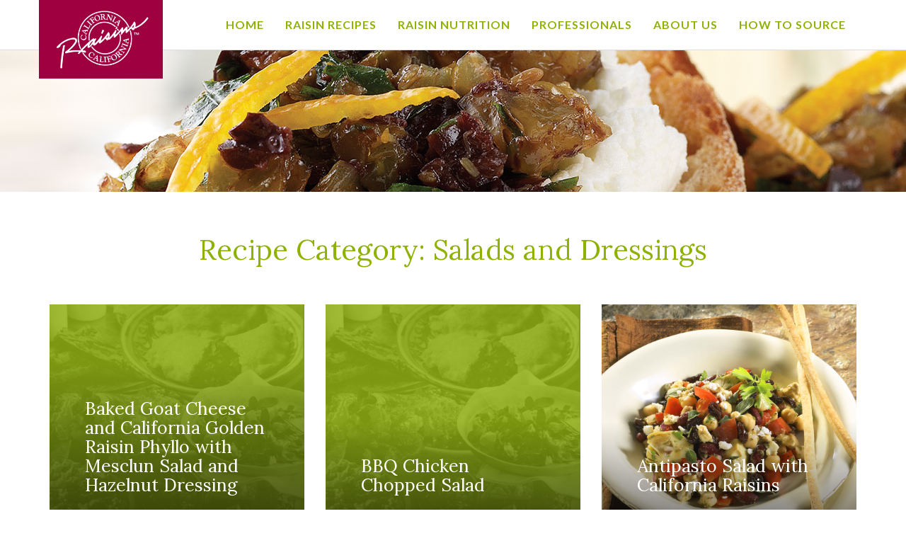

--- FILE ---
content_type: text/html; charset=UTF-8
request_url: https://calraisins.org/recipe-category/salads-and-dressings/page/15/
body_size: 9911
content:
<!DOCTYPE html>
<html class="no-js" lang="en-US">
<head>
	<script type="text/javascript">document.documentElement.className = document.documentElement.className.replace("no-js","js");</script>
	<meta charset="UTF-8">
	<meta name="viewport" content="width=device-width">
	<title>Salads and Dressings Archives - Page 15 of 15 - California Raisins</title>
	<link rel="profile" href="http://gmpg.org/xfn/11">
	<link rel="pingback" href="https://calraisins.org/xmlrpc.php">
	<meta name='robots' content='index, follow, max-image-preview:large, max-snippet:-1, max-video-preview:-1' />
	<style>img:is([sizes="auto" i], [sizes^="auto," i]) { contain-intrinsic-size: 3000px 1500px }</style>
	<meta name="dlm-version" content="5.1.5">
	<!-- This site is optimized with the Yoast SEO plugin v26.2 - https://yoast.com/wordpress/plugins/seo/ -->
	<link rel="canonical" href="https://calraisins.org/recipe-category/salads-and-dressings/page/15/" />
	<link rel="prev" href="https://calraisins.org/recipe-category/salads-and-dressings/page/14/" />
	<meta property="og:locale" content="en_US" />
	<meta property="og:type" content="article" />
	<meta property="og:title" content="Salads and Dressings Archives - Page 15 of 15 - California Raisins" />
	<meta property="og:url" content="https://calraisins.org/recipe-category/salads-and-dressings/" />
	<meta property="og:site_name" content="California Raisins" />
	<meta name="twitter:card" content="summary_large_image" />
	<script type="application/ld+json" class="yoast-schema-graph">{"@context":"https://schema.org","@graph":[{"@type":"CollectionPage","@id":"https://calraisins.org/recipe-category/salads-and-dressings/","url":"https://calraisins.org/recipe-category/salads-and-dressings/page/15/","name":"Salads and Dressings Archives - Page 15 of 15 - California Raisins","isPartOf":{"@id":"https://calraisins.org/#website"},"breadcrumb":{"@id":"https://calraisins.org/recipe-category/salads-and-dressings/page/15/#breadcrumb"},"inLanguage":"en-US"},{"@type":"BreadcrumbList","@id":"https://calraisins.org/recipe-category/salads-and-dressings/page/15/#breadcrumb","itemListElement":[{"@type":"ListItem","position":1,"name":"Home","item":"https://calraisins.org/"},{"@type":"ListItem","position":2,"name":"Salads and Dressings"}]},{"@type":"WebSite","@id":"https://calraisins.org/#website","url":"https://calraisins.org/","name":"California Raisins","description":"The Better Sweet","potentialAction":[{"@type":"SearchAction","target":{"@type":"EntryPoint","urlTemplate":"https://calraisins.org/?s={search_term_string}"},"query-input":{"@type":"PropertyValueSpecification","valueRequired":true,"valueName":"search_term_string"}}],"inLanguage":"en-US"}]}</script>
	<!-- / Yoast SEO plugin. -->


<link rel='dns-prefetch' href='//code.jquery.com' />
<link rel='dns-prefetch' href='//fonts.googleapis.com' />
<link rel="alternate" type="application/rss+xml" title="California Raisins &raquo; Salads and Dressings Recipe Category Feed" href="https://calraisins.org/recipe-category/salads-and-dressings/feed/" />
<script type="text/javascript">
/* <![CDATA[ */
window._wpemojiSettings = {"baseUrl":"https:\/\/s.w.org\/images\/core\/emoji\/16.0.1\/72x72\/","ext":".png","svgUrl":"https:\/\/s.w.org\/images\/core\/emoji\/16.0.1\/svg\/","svgExt":".svg","source":{"concatemoji":"https:\/\/calraisins.org\/wp-includes\/js\/wp-emoji-release.min.js?ver=6.8.3"}};
/*! This file is auto-generated */
!function(s,n){var o,i,e;function c(e){try{var t={supportTests:e,timestamp:(new Date).valueOf()};sessionStorage.setItem(o,JSON.stringify(t))}catch(e){}}function p(e,t,n){e.clearRect(0,0,e.canvas.width,e.canvas.height),e.fillText(t,0,0);var t=new Uint32Array(e.getImageData(0,0,e.canvas.width,e.canvas.height).data),a=(e.clearRect(0,0,e.canvas.width,e.canvas.height),e.fillText(n,0,0),new Uint32Array(e.getImageData(0,0,e.canvas.width,e.canvas.height).data));return t.every(function(e,t){return e===a[t]})}function u(e,t){e.clearRect(0,0,e.canvas.width,e.canvas.height),e.fillText(t,0,0);for(var n=e.getImageData(16,16,1,1),a=0;a<n.data.length;a++)if(0!==n.data[a])return!1;return!0}function f(e,t,n,a){switch(t){case"flag":return n(e,"\ud83c\udff3\ufe0f\u200d\u26a7\ufe0f","\ud83c\udff3\ufe0f\u200b\u26a7\ufe0f")?!1:!n(e,"\ud83c\udde8\ud83c\uddf6","\ud83c\udde8\u200b\ud83c\uddf6")&&!n(e,"\ud83c\udff4\udb40\udc67\udb40\udc62\udb40\udc65\udb40\udc6e\udb40\udc67\udb40\udc7f","\ud83c\udff4\u200b\udb40\udc67\u200b\udb40\udc62\u200b\udb40\udc65\u200b\udb40\udc6e\u200b\udb40\udc67\u200b\udb40\udc7f");case"emoji":return!a(e,"\ud83e\udedf")}return!1}function g(e,t,n,a){var r="undefined"!=typeof WorkerGlobalScope&&self instanceof WorkerGlobalScope?new OffscreenCanvas(300,150):s.createElement("canvas"),o=r.getContext("2d",{willReadFrequently:!0}),i=(o.textBaseline="top",o.font="600 32px Arial",{});return e.forEach(function(e){i[e]=t(o,e,n,a)}),i}function t(e){var t=s.createElement("script");t.src=e,t.defer=!0,s.head.appendChild(t)}"undefined"!=typeof Promise&&(o="wpEmojiSettingsSupports",i=["flag","emoji"],n.supports={everything:!0,everythingExceptFlag:!0},e=new Promise(function(e){s.addEventListener("DOMContentLoaded",e,{once:!0})}),new Promise(function(t){var n=function(){try{var e=JSON.parse(sessionStorage.getItem(o));if("object"==typeof e&&"number"==typeof e.timestamp&&(new Date).valueOf()<e.timestamp+604800&&"object"==typeof e.supportTests)return e.supportTests}catch(e){}return null}();if(!n){if("undefined"!=typeof Worker&&"undefined"!=typeof OffscreenCanvas&&"undefined"!=typeof URL&&URL.createObjectURL&&"undefined"!=typeof Blob)try{var e="postMessage("+g.toString()+"("+[JSON.stringify(i),f.toString(),p.toString(),u.toString()].join(",")+"));",a=new Blob([e],{type:"text/javascript"}),r=new Worker(URL.createObjectURL(a),{name:"wpTestEmojiSupports"});return void(r.onmessage=function(e){c(n=e.data),r.terminate(),t(n)})}catch(e){}c(n=g(i,f,p,u))}t(n)}).then(function(e){for(var t in e)n.supports[t]=e[t],n.supports.everything=n.supports.everything&&n.supports[t],"flag"!==t&&(n.supports.everythingExceptFlag=n.supports.everythingExceptFlag&&n.supports[t]);n.supports.everythingExceptFlag=n.supports.everythingExceptFlag&&!n.supports.flag,n.DOMReady=!1,n.readyCallback=function(){n.DOMReady=!0}}).then(function(){return e}).then(function(){var e;n.supports.everything||(n.readyCallback(),(e=n.source||{}).concatemoji?t(e.concatemoji):e.wpemoji&&e.twemoji&&(t(e.twemoji),t(e.wpemoji)))}))}((window,document),window._wpemojiSettings);
/* ]]> */
</script>
<link rel='stylesheet' id='sbi_styles-css' href='https://calraisins.org/wp-content/plugins/instagram-feed-pro/css/sbi-styles.min.css?ver=6.8.1' type='text/css' media='all' />
<style id='wp-emoji-styles-inline-css' type='text/css'>

	img.wp-smiley, img.emoji {
		display: inline !important;
		border: none !important;
		box-shadow: none !important;
		height: 1em !important;
		width: 1em !important;
		margin: 0 0.07em !important;
		vertical-align: -0.1em !important;
		background: none !important;
		padding: 0 !important;
	}
</style>
<link rel='stylesheet' id='wp-block-library-css' href='https://calraisins.org/wp-includes/css/dist/block-library/style.min.css?ver=6.8.3' type='text/css' media='all' />
<style id='classic-theme-styles-inline-css' type='text/css'>
/*! This file is auto-generated */
.wp-block-button__link{color:#fff;background-color:#32373c;border-radius:9999px;box-shadow:none;text-decoration:none;padding:calc(.667em + 2px) calc(1.333em + 2px);font-size:1.125em}.wp-block-file__button{background:#32373c;color:#fff;text-decoration:none}
</style>
<style id='global-styles-inline-css' type='text/css'>
:root{--wp--preset--aspect-ratio--square: 1;--wp--preset--aspect-ratio--4-3: 4/3;--wp--preset--aspect-ratio--3-4: 3/4;--wp--preset--aspect-ratio--3-2: 3/2;--wp--preset--aspect-ratio--2-3: 2/3;--wp--preset--aspect-ratio--16-9: 16/9;--wp--preset--aspect-ratio--9-16: 9/16;--wp--preset--color--black: #000000;--wp--preset--color--cyan-bluish-gray: #abb8c3;--wp--preset--color--white: #ffffff;--wp--preset--color--pale-pink: #f78da7;--wp--preset--color--vivid-red: #cf2e2e;--wp--preset--color--luminous-vivid-orange: #ff6900;--wp--preset--color--luminous-vivid-amber: #fcb900;--wp--preset--color--light-green-cyan: #7bdcb5;--wp--preset--color--vivid-green-cyan: #00d084;--wp--preset--color--pale-cyan-blue: #8ed1fc;--wp--preset--color--vivid-cyan-blue: #0693e3;--wp--preset--color--vivid-purple: #9b51e0;--wp--preset--gradient--vivid-cyan-blue-to-vivid-purple: linear-gradient(135deg,rgba(6,147,227,1) 0%,rgb(155,81,224) 100%);--wp--preset--gradient--light-green-cyan-to-vivid-green-cyan: linear-gradient(135deg,rgb(122,220,180) 0%,rgb(0,208,130) 100%);--wp--preset--gradient--luminous-vivid-amber-to-luminous-vivid-orange: linear-gradient(135deg,rgba(252,185,0,1) 0%,rgba(255,105,0,1) 100%);--wp--preset--gradient--luminous-vivid-orange-to-vivid-red: linear-gradient(135deg,rgba(255,105,0,1) 0%,rgb(207,46,46) 100%);--wp--preset--gradient--very-light-gray-to-cyan-bluish-gray: linear-gradient(135deg,rgb(238,238,238) 0%,rgb(169,184,195) 100%);--wp--preset--gradient--cool-to-warm-spectrum: linear-gradient(135deg,rgb(74,234,220) 0%,rgb(151,120,209) 20%,rgb(207,42,186) 40%,rgb(238,44,130) 60%,rgb(251,105,98) 80%,rgb(254,248,76) 100%);--wp--preset--gradient--blush-light-purple: linear-gradient(135deg,rgb(255,206,236) 0%,rgb(152,150,240) 100%);--wp--preset--gradient--blush-bordeaux: linear-gradient(135deg,rgb(254,205,165) 0%,rgb(254,45,45) 50%,rgb(107,0,62) 100%);--wp--preset--gradient--luminous-dusk: linear-gradient(135deg,rgb(255,203,112) 0%,rgb(199,81,192) 50%,rgb(65,88,208) 100%);--wp--preset--gradient--pale-ocean: linear-gradient(135deg,rgb(255,245,203) 0%,rgb(182,227,212) 50%,rgb(51,167,181) 100%);--wp--preset--gradient--electric-grass: linear-gradient(135deg,rgb(202,248,128) 0%,rgb(113,206,126) 100%);--wp--preset--gradient--midnight: linear-gradient(135deg,rgb(2,3,129) 0%,rgb(40,116,252) 100%);--wp--preset--font-size--small: 13px;--wp--preset--font-size--medium: 20px;--wp--preset--font-size--large: 36px;--wp--preset--font-size--x-large: 42px;--wp--preset--spacing--20: 0.44rem;--wp--preset--spacing--30: 0.67rem;--wp--preset--spacing--40: 1rem;--wp--preset--spacing--50: 1.5rem;--wp--preset--spacing--60: 2.25rem;--wp--preset--spacing--70: 3.38rem;--wp--preset--spacing--80: 5.06rem;--wp--preset--shadow--natural: 6px 6px 9px rgba(0, 0, 0, 0.2);--wp--preset--shadow--deep: 12px 12px 50px rgba(0, 0, 0, 0.4);--wp--preset--shadow--sharp: 6px 6px 0px rgba(0, 0, 0, 0.2);--wp--preset--shadow--outlined: 6px 6px 0px -3px rgba(255, 255, 255, 1), 6px 6px rgba(0, 0, 0, 1);--wp--preset--shadow--crisp: 6px 6px 0px rgba(0, 0, 0, 1);}:where(.is-layout-flex){gap: 0.5em;}:where(.is-layout-grid){gap: 0.5em;}body .is-layout-flex{display: flex;}.is-layout-flex{flex-wrap: wrap;align-items: center;}.is-layout-flex > :is(*, div){margin: 0;}body .is-layout-grid{display: grid;}.is-layout-grid > :is(*, div){margin: 0;}:where(.wp-block-columns.is-layout-flex){gap: 2em;}:where(.wp-block-columns.is-layout-grid){gap: 2em;}:where(.wp-block-post-template.is-layout-flex){gap: 1.25em;}:where(.wp-block-post-template.is-layout-grid){gap: 1.25em;}.has-black-color{color: var(--wp--preset--color--black) !important;}.has-cyan-bluish-gray-color{color: var(--wp--preset--color--cyan-bluish-gray) !important;}.has-white-color{color: var(--wp--preset--color--white) !important;}.has-pale-pink-color{color: var(--wp--preset--color--pale-pink) !important;}.has-vivid-red-color{color: var(--wp--preset--color--vivid-red) !important;}.has-luminous-vivid-orange-color{color: var(--wp--preset--color--luminous-vivid-orange) !important;}.has-luminous-vivid-amber-color{color: var(--wp--preset--color--luminous-vivid-amber) !important;}.has-light-green-cyan-color{color: var(--wp--preset--color--light-green-cyan) !important;}.has-vivid-green-cyan-color{color: var(--wp--preset--color--vivid-green-cyan) !important;}.has-pale-cyan-blue-color{color: var(--wp--preset--color--pale-cyan-blue) !important;}.has-vivid-cyan-blue-color{color: var(--wp--preset--color--vivid-cyan-blue) !important;}.has-vivid-purple-color{color: var(--wp--preset--color--vivid-purple) !important;}.has-black-background-color{background-color: var(--wp--preset--color--black) !important;}.has-cyan-bluish-gray-background-color{background-color: var(--wp--preset--color--cyan-bluish-gray) !important;}.has-white-background-color{background-color: var(--wp--preset--color--white) !important;}.has-pale-pink-background-color{background-color: var(--wp--preset--color--pale-pink) !important;}.has-vivid-red-background-color{background-color: var(--wp--preset--color--vivid-red) !important;}.has-luminous-vivid-orange-background-color{background-color: var(--wp--preset--color--luminous-vivid-orange) !important;}.has-luminous-vivid-amber-background-color{background-color: var(--wp--preset--color--luminous-vivid-amber) !important;}.has-light-green-cyan-background-color{background-color: var(--wp--preset--color--light-green-cyan) !important;}.has-vivid-green-cyan-background-color{background-color: var(--wp--preset--color--vivid-green-cyan) !important;}.has-pale-cyan-blue-background-color{background-color: var(--wp--preset--color--pale-cyan-blue) !important;}.has-vivid-cyan-blue-background-color{background-color: var(--wp--preset--color--vivid-cyan-blue) !important;}.has-vivid-purple-background-color{background-color: var(--wp--preset--color--vivid-purple) !important;}.has-black-border-color{border-color: var(--wp--preset--color--black) !important;}.has-cyan-bluish-gray-border-color{border-color: var(--wp--preset--color--cyan-bluish-gray) !important;}.has-white-border-color{border-color: var(--wp--preset--color--white) !important;}.has-pale-pink-border-color{border-color: var(--wp--preset--color--pale-pink) !important;}.has-vivid-red-border-color{border-color: var(--wp--preset--color--vivid-red) !important;}.has-luminous-vivid-orange-border-color{border-color: var(--wp--preset--color--luminous-vivid-orange) !important;}.has-luminous-vivid-amber-border-color{border-color: var(--wp--preset--color--luminous-vivid-amber) !important;}.has-light-green-cyan-border-color{border-color: var(--wp--preset--color--light-green-cyan) !important;}.has-vivid-green-cyan-border-color{border-color: var(--wp--preset--color--vivid-green-cyan) !important;}.has-pale-cyan-blue-border-color{border-color: var(--wp--preset--color--pale-cyan-blue) !important;}.has-vivid-cyan-blue-border-color{border-color: var(--wp--preset--color--vivid-cyan-blue) !important;}.has-vivid-purple-border-color{border-color: var(--wp--preset--color--vivid-purple) !important;}.has-vivid-cyan-blue-to-vivid-purple-gradient-background{background: var(--wp--preset--gradient--vivid-cyan-blue-to-vivid-purple) !important;}.has-light-green-cyan-to-vivid-green-cyan-gradient-background{background: var(--wp--preset--gradient--light-green-cyan-to-vivid-green-cyan) !important;}.has-luminous-vivid-amber-to-luminous-vivid-orange-gradient-background{background: var(--wp--preset--gradient--luminous-vivid-amber-to-luminous-vivid-orange) !important;}.has-luminous-vivid-orange-to-vivid-red-gradient-background{background: var(--wp--preset--gradient--luminous-vivid-orange-to-vivid-red) !important;}.has-very-light-gray-to-cyan-bluish-gray-gradient-background{background: var(--wp--preset--gradient--very-light-gray-to-cyan-bluish-gray) !important;}.has-cool-to-warm-spectrum-gradient-background{background: var(--wp--preset--gradient--cool-to-warm-spectrum) !important;}.has-blush-light-purple-gradient-background{background: var(--wp--preset--gradient--blush-light-purple) !important;}.has-blush-bordeaux-gradient-background{background: var(--wp--preset--gradient--blush-bordeaux) !important;}.has-luminous-dusk-gradient-background{background: var(--wp--preset--gradient--luminous-dusk) !important;}.has-pale-ocean-gradient-background{background: var(--wp--preset--gradient--pale-ocean) !important;}.has-electric-grass-gradient-background{background: var(--wp--preset--gradient--electric-grass) !important;}.has-midnight-gradient-background{background: var(--wp--preset--gradient--midnight) !important;}.has-small-font-size{font-size: var(--wp--preset--font-size--small) !important;}.has-medium-font-size{font-size: var(--wp--preset--font-size--medium) !important;}.has-large-font-size{font-size: var(--wp--preset--font-size--large) !important;}.has-x-large-font-size{font-size: var(--wp--preset--font-size--x-large) !important;}
:where(.wp-block-post-template.is-layout-flex){gap: 1.25em;}:where(.wp-block-post-template.is-layout-grid){gap: 1.25em;}
:where(.wp-block-columns.is-layout-flex){gap: 2em;}:where(.wp-block-columns.is-layout-grid){gap: 2em;}
:root :where(.wp-block-pullquote){font-size: 1.5em;line-height: 1.6;}
</style>
<link rel='stylesheet' id='megamenu-css' href='https://calraisins.org/wp-content/uploads/maxmegamenu/style.css?ver=ae86db' type='text/css' media='all' />
<link rel='stylesheet' id='dashicons-css' href='https://calraisins.org/wp-includes/css/dashicons.min.css?ver=6.8.3' type='text/css' media='all' />
<link rel='stylesheet' id='megamenu-fontawesome-css' href='https://calraisins.org/wp-content/plugins/megamenu-pro/icons/fontawesome/css/font-awesome.min.css?ver=1.5.1' type='text/css' media='all' />
<link rel='stylesheet' id='megamenu-genericons-css' href='https://calraisins.org/wp-content/plugins/megamenu-pro/icons/genericons/genericons/genericons.css?ver=1.5.1' type='text/css' media='all' />
<link rel='stylesheet' id='font-css' href='https://fonts.googleapis.com/css?family=Open+Sans%3A300%2C400%2C600%2C700%7CLora%3A400%7CLato%3A400%2C400i%2C700%2C700i%2C900&#038;ver=1.0.0' type='text/css' media='all' />
<link rel='stylesheet' id='bootstrap-css' href='https://calraisins.org/wp-content/themes/digital_attic/css/bootstrap.min.css?ver=3.3.7' type='text/css' media='all' />
<link rel='stylesheet' id='fontawesome-css' href='https://calraisins.org/wp-content/themes/digital_attic/css/font-awesome.min.css?ver=4.7.0' type='text/css' media='all' />
<link rel='stylesheet' id='select2-css' href='https://calraisins.org/wp-content/themes/digital_attic/js/select2/css/select2.min.css?ver=4.0.3' type='text/css' media='all' />
<link rel='stylesheet' id='select2-bs-css' href='https://calraisins.org/wp-content/themes/digital_attic/js/select2/css/select2-bootstrap.min.css?ver=4.0.3' type='text/css' media='all' />
<link rel='stylesheet' id='style-css' href='https://calraisins.org/wp-content/themes/digital_attic/style.css?ver=1.0.810' type='text/css' media='all' />
<script type="text/javascript" src="https://code.jquery.com/jquery-3.2.1.min.js?ver=3.2.1" id="jquery-js"></script>
<script type="text/javascript" src="https://calraisins.org/wp-content/themes/digital_attic/js/select2/js/select2.full.min.js?ver=4.0.4" id="jquery.select2.full.min.js-js"></script>
<script type="text/javascript" src="https://calraisins.org/wp-content/themes/digital_attic/js/jquery.matchHeight.min.js?ver=0.7.0" id="jquery.matchHeight.min.js-js"></script>
<script type="text/javascript" src="https://calraisins.org/wp-content/themes/digital_attic/js/jquery.cycle2.min.js?ver=2.1.6" id="jquery.cycle2.min.js-js"></script>
<script type="text/javascript" src="https://calraisins.org/wp-content/themes/digital_attic/js/bootstrap.min.js?ver=3.3.7" id="jquery.bootstrap.min-js"></script>
<script type="text/javascript" src="https://calraisins.org/wp-content/themes/digital_attic/js/isotope.pkgd.min.js?ver=3.0.3" id="isotope-js"></script>
<script type="text/javascript" src="https://calraisins.org/wp-content/themes/digital_attic/js/main.min.js?ver=1.0.198" id="jquery.main-js"></script>
<script type="text/javascript" id="jquery.main-js-after">
/* <![CDATA[ */
var BASEURL = "https://calraisins.org";
/* ]]> */
</script>
<link rel="https://api.w.org/" href="https://calraisins.org/wp-json/" /><link rel="EditURI" type="application/rsd+xml" title="RSD" href="https://calraisins.org/xmlrpc.php?rsd" />
<meta name="generator" content="WordPress 6.8.3" />
<style type="text/css">/** Mega Menu CSS: fs **/</style>
	<!--[if lt IE 9]>
	<script src="https://oss.maxcdn.com/html5shiv/3.7.3/html5shiv.min.js"></script>
	<script src="https://oss.maxcdn.com/respond/1.4.2/respond.min.js"></script>
	<![endif]-->
</head>
<body class="archive paged tax-recipe-category term-salads-and-dressings term-8 paged-15 wp-theme-digital_attic">
	<header class="header">
					<nav class="navbar" role="navigation">
				<div class="container">
					<div class="navbar-header">
						<button type="button" class="navbar-toggle" data-target="#main-menu" data-toggle="closed">
							<span class="sr-only">Toggle navigation</span>
							<span class="icon-bar"></span>
							<span class="icon-bar"></span>
							<span class="icon-bar"></span>
						</button>
						<a class="navbar-brand logo" href="https://calraisins.org" rel="home">
							<img src="https://calraisins.org/wp-content/themes/digital_attic/images/logo.png" class="img-responsive" alt="California Raisins">
						</a>
					</div>
					<div id="main-menu" class="menu-main-menu-container"><ul id="menu-main-menu" class="nav navbar-nav"><li itemscope="itemscope" itemtype="https://www.schema.org/SiteNavigationElement" id="menu-item-18779" class="menu-item menu-item-type-post_type menu-item-object-page menu-item-home menu-item-18779"><a title="Home" href="https://calraisins.org/">Home</a></li>
<li itemscope="itemscope" itemtype="https://www.schema.org/SiteNavigationElement" id="menu-item-18951" class="menu-item menu-item-type-custom menu-item-object-custom current-menu-ancestor current-menu-parent menu-item-has-children menu-item-18951 dropdown"><a title="Raisin Recipes" href="http://calraisins.org/recipe/">Raisin Recipes <span class="caret"></span></a>
<ul role="menu" class=" dropdown-menu" >
	<li itemscope="itemscope" itemtype="https://www.schema.org/SiteNavigationElement" id="menu-item-18316" class="menu-item menu-item-type-taxonomy menu-item-object-recipe-category menu-item-18316"><a title="Appetizers and Snacks" href="https://calraisins.org/recipe-category/appetizers-and-snacks/" data-recipe-search="appetizers-and-snacks">Appetizers and Snacks</a></li>
	<li itemscope="itemscope" itemtype="https://www.schema.org/SiteNavigationElement" id="menu-item-18317" class="menu-item menu-item-type-taxonomy menu-item-object-recipe-category menu-item-18317"><a title="Beans, Rice and Grains" href="https://calraisins.org/recipe-category/beans-rice-and-grains/" data-recipe-search="beans-rice-and-grains">Beans, Rice and Grains</a></li>
	<li itemscope="itemscope" itemtype="https://www.schema.org/SiteNavigationElement" id="menu-item-18780" class="menu-item menu-item-type-taxonomy menu-item-object-recipe-category menu-item-18780"><a title="Dietary Concerns" href="https://calraisins.org/recipe-category/dietary-concerns/" data-recipe-search="dietary-concerns">Dietary Concerns</a></li>
	<li itemscope="itemscope" itemtype="https://www.schema.org/SiteNavigationElement" id="menu-item-18320" class="menu-item menu-item-type-taxonomy menu-item-object-recipe-category menu-item-18320"><a title="Main Dishes" href="https://calraisins.org/recipe-category/main-dishes/" data-recipe-search="main-dishes">Main Dishes</a></li>
	<li itemscope="itemscope" itemtype="https://www.schema.org/SiteNavigationElement" id="menu-item-18366" class="menu-item menu-item-type-taxonomy menu-item-object-recipe-category current-menu-item menu-item-18366 active"><a title="Salads and Dressings" href="https://calraisins.org/recipe-category/salads-and-dressings/" data-recipe-search="salads-and-dressings">Salads and Dressings</a></li>
	<li itemscope="itemscope" itemtype="https://www.schema.org/SiteNavigationElement" id="menu-item-18369" class="menu-item menu-item-type-taxonomy menu-item-object-recipe-category menu-item-18369"><a title="Sauces" href="https://calraisins.org/recipe-category/sauces/" data-recipe-search="sauces">Sauces</a></li>
	<li itemscope="itemscope" itemtype="https://www.schema.org/SiteNavigationElement" id="menu-item-18781" class="menu-item menu-item-type-taxonomy menu-item-object-recipe-category menu-item-18781"><a title="Vegetables" href="https://calraisins.org/recipe-category/vegetables-foodservice-recipes/" data-recipe-search="vegetables-foodservice-recipes">Vegetables</a></li>
	<li itemscope="itemscope" itemtype="https://www.schema.org/SiteNavigationElement" id="menu-item-18378" class="menu-item menu-item-type-taxonomy menu-item-object-recipe-category menu-item-18378"><a title="Ethnic" href="https://calraisins.org/recipe-category/ethnic/" data-recipe-search="ethnic">Ethnic</a></li>
	<li itemscope="itemscope" itemtype="https://www.schema.org/SiteNavigationElement" id="menu-item-18812" class="menu-item menu-item-type-taxonomy menu-item-object-recipe-category menu-item-18812"><a title="Sweets" href="https://calraisins.org/recipe-category/sweets/" data-recipe-search="sweets">Sweets</a></li>
	<li itemscope="itemscope" itemtype="https://www.schema.org/SiteNavigationElement" id="menu-item-20097" class="menu-item menu-item-type-taxonomy menu-item-object-recipe-category menu-item-20097"><a title="Vegan" href="https://calraisins.org/recipe-category/vegan/" data-recipe-search="vegan">Vegan</a></li>
	<li itemscope="itemscope" itemtype="https://www.schema.org/SiteNavigationElement" id="menu-item-18782" class="menu-item menu-item-type-taxonomy menu-item-object-recipe-category menu-item-18782"><a title="Other" href="https://calraisins.org/recipe-category/other/" data-recipe-search="other">Other</a></li>
</ul>
</li>
<li itemscope="itemscope" itemtype="https://www.schema.org/SiteNavigationElement" id="menu-item-18502" class="menu-item menu-item-type-post_type menu-item-object-page menu-item-has-children menu-item-18502 dropdown"><a title="Raisin Nutrition" href="https://calraisins.org/raisin-nutrition/">Raisin Nutrition <span class="caret"></span></a>
<ul role="menu" class=" dropdown-menu" >
	<li itemscope="itemscope" itemtype="https://www.schema.org/SiteNavigationElement" id="menu-item-20899" class="menu-item menu-item-type-post_type menu-item-object-page menu-item-20899"><a title="Raisin Health Benefits" href="https://calraisins.org/raisin-nutrition/raisin-health-benefits/">Raisin Health Benefits</a></li>
	<li itemscope="itemscope" itemtype="https://www.schema.org/SiteNavigationElement" id="menu-item-18505" class="menu-item menu-item-type-post_type menu-item-object-page menu-item-18505"><a title="Nutrition Information &#038; Facts Label" href="https://calraisins.org/raisin-nutrition/nutrition-information-and-facts-label/">Nutrition Information &#038; Facts Label</a></li>
	<li itemscope="itemscope" itemtype="https://www.schema.org/SiteNavigationElement" id="menu-item-18506" class="menu-item menu-item-type-post_type menu-item-object-page menu-item-18506"><a title="Nutrition &#038; Raisins for People with Diabetes" href="https://calraisins.org/raisin-nutrition/for-people-with-diabetes/">Nutrition &#038; Raisins for People with Diabetes</a></li>
	<li itemscope="itemscope" itemtype="https://www.schema.org/SiteNavigationElement" id="menu-item-18516" class="menu-item menu-item-type-post_type menu-item-object-page menu-item-18516"><a title="Nutrition FAQs" href="https://calraisins.org/raisin-nutrition/faqs/">Nutrition FAQs</a></li>
	<li itemscope="itemscope" itemtype="https://www.schema.org/SiteNavigationElement" id="menu-item-18507" class="menu-item menu-item-type-post_type menu-item-object-page menu-item-18507"><a title="California Raisins:  Health and Nutrition Research" href="https://calraisins.org/raisin-nutrition/health-and-nutrition-research/">California Raisins:  Health and Nutrition Research</a></li>
</ul>
</li>
<li itemscope="itemscope" itemtype="https://www.schema.org/SiteNavigationElement" id="menu-item-18518" class="menu-item menu-item-type-post_type menu-item-object-page menu-item-has-children menu-item-18518 dropdown"><a title="Professionals" href="https://calraisins.org/professionals/">Professionals <span class="caret"></span></a>
<ul role="menu" class=" dropdown-menu" >
	<li itemscope="itemscope" itemtype="https://www.schema.org/SiteNavigationElement" id="menu-item-20699" class="menu-item menu-item-type-post_type menu-item-object-page menu-item-20699"><a title="Innovation Brochure" href="https://calraisins.org/professionals/innovation-brochure/">Innovation Brochure</a></li>
	<li itemscope="itemscope" itemtype="https://www.schema.org/SiteNavigationElement" id="menu-item-20953" class="menu-item menu-item-type-post_type menu-item-object-page menu-item-20953"><a title="Form and Function" href="https://calraisins.org/professionals/form-and-function/">Form and Function</a></li>
	<li itemscope="itemscope" itemtype="https://www.schema.org/SiteNavigationElement" id="menu-item-18519" class="menu-item menu-item-type-post_type menu-item-object-page menu-item-has-children menu-item-18519 dropdown"><a title="Baking" href="https://calraisins.org/professionals/baking/">Baking</a></li>
	<li itemscope="itemscope" itemtype="https://www.schema.org/SiteNavigationElement" id="menu-item-19689" class="menu-item menu-item-type-custom menu-item-object-custom menu-item-19689"><a title="Baking Formulas" href="http://calraisins.org/professionals/baking/baking-formulas">Baking Formulas</a></li>
	<li itemscope="itemscope" itemtype="https://www.schema.org/SiteNavigationElement" id="menu-item-18508" class="menu-item menu-item-type-post_type menu-item-object-page menu-item-has-children menu-item-18508 dropdown"><a title="Food Processing" href="https://calraisins.org/professionals/foodprocessing/">Food Processing</a></li>
	<li itemscope="itemscope" itemtype="https://www.schema.org/SiteNavigationElement" id="menu-item-18525" class="menu-item menu-item-type-post_type menu-item-object-page menu-item-has-children menu-item-18525 dropdown"><a title="School Foodservice Recipes" href="https://calraisins.org/professionals/school-foodservice/food-service-recipes/">School Foodservice Recipes</a></li>
	<li itemscope="itemscope" itemtype="https://www.schema.org/SiteNavigationElement" id="menu-item-18930" class="menu-item menu-item-type-post_type menu-item-object-page menu-item-18930"><a title="Confectionery" href="https://calraisins.org/professionals/confectionery/">Confectionery</a></li>
	<li itemscope="itemscope" itemtype="https://www.schema.org/SiteNavigationElement" id="menu-item-18929" class="menu-item menu-item-type-post_type menu-item-object-page menu-item-18929"><a title="Culinary" href="https://calraisins.org/professionals/culinary/">Culinary</a></li>
</ul>
</li>
<li itemscope="itemscope" itemtype="https://www.schema.org/SiteNavigationElement" id="menu-item-18527" class="menu-item menu-item-type-post_type menu-item-object-page menu-item-has-children menu-item-18527 dropdown"><a title="About Us" href="https://calraisins.org/about/">About Us <span class="caret"></span></a>
<ul role="menu" class=" dropdown-menu" >
	<li itemscope="itemscope" itemtype="https://www.schema.org/SiteNavigationElement" id="menu-item-18528" class="menu-item menu-item-type-post_type menu-item-object-page menu-item-has-children menu-item-18528 dropdown"><a title="The California Raisin Industry" href="https://calraisins.org/about/the-raisin-industry/">The California Raisin Industry</a></li>
	<li itemscope="itemscope" itemtype="https://www.schema.org/SiteNavigationElement" id="menu-item-18530" class="menu-item menu-item-type-post_type menu-item-object-page menu-item-has-children menu-item-18530 dropdown"><a title="Industry News" href="https://calraisins.org/about/industrynews/">Industry News</a></li>
	<li itemscope="itemscope" itemtype="https://www.schema.org/SiteNavigationElement" id="menu-item-18539" class="menu-item menu-item-type-post_type menu-item-object-page menu-item-18539"><a title="Contact Us" href="https://calraisins.org/about/contact-us/">Contact Us</a></li>
</ul>
</li>
<li itemscope="itemscope" itemtype="https://www.schema.org/SiteNavigationElement" id="menu-item-19820" class="menu-item menu-item-type-post_type menu-item-object-page menu-item-19820"><a title="How to Source" href="https://calraisins.org/how-to-source/">How to Source</a></li>
</ul></div>				</div>
			</nav>
			<script type="text/javascript">
				$(document).on('click', '.navbar-toggle', function (e) {
					e.preventDefault();
					/* Act on the event */
					var self = $(this);
					if (self.attr('data-toggle') == 'open') {
						self.attr('data-toggle', 'closed');
					} else {
						self.attr('data-toggle', 'open');
					}
					$(self.data('target')).toggleClass('nav-open');
					$('body').toggleClass('main-nav-open');
				});
			</script>
			</header>	<main role="main" class="main main-sub main-archive">
					<div class="top-banner default-top-banner" style="background-image: url(https://calraisins.org/wp-content/uploads/2017/04/banner-default.jpg);"></div>
				<div class="container">
			<div id="breadcrumbs"><span><span><a href="https://calraisins.org/">Home</a></span> / <span><a href="https://calraisins.org/recipe-category/salads-and-dressings/">Salads and Dressings</a></span> / <span class="breadcrumb_last" aria-current="page">Page 15</span></span></div>		</div>
		<header class="page-header">
			<div class="container">
				<h1 class="page-title">Recipe Category: <span>Salads and Dressings</span></h1>
											</div>
		</header>
					<div class="container">
				<div class="grid-container">
					
										<a class="grid-box grid-box-bottom square" href="https://calraisins.org/recipe/baked-goat-cheese-and-california-golden-raisin-phyllo-with-mesclun-salad-and-hazelnut-dressing/">
												<div class="grid-box-content">
							<h3 class="grid-box-title">Baked Goat Cheese and California Golden Raisin Phyllo with Mesclun Salad and Hazelnut Dressing</h3>
							<div class="grid-box-faux-link learn-more">View Recipe<i class="fa fa-chevron-right" aria-hidden="true"></i></div>
						</div>
					</a>
														
										<a class="grid-box grid-box-bottom square" href="https://calraisins.org/recipe/bbq-chicken-chopped-salad/">
												<div class="grid-box-content">
							<h3 class="grid-box-title">BBQ Chicken Chopped Salad</h3>
							<div class="grid-box-faux-link learn-more">View Recipe<i class="fa fa-chevron-right" aria-hidden="true"></i></div>
						</div>
					</a>
											<div class="clear visible-sm"></div>
														
										<a class="grid-box grid-box-bottom square" href="https://calraisins.org/recipe/antipasto-salad-with-california-raisins/">
						<div class="grid-box-image" style="background-image:url('https://calraisins.org/wp-content/uploads/2011/08/recipe_0116_antipasto-salad-with-cr.jpg');"></div>						<div class="grid-box-content">
							<h3 class="grid-box-title">Antipasto Salad with California Raisins</h3>
							<div class="grid-box-faux-link learn-more">View Recipe<i class="fa fa-chevron-right" aria-hidden="true"></i></div>
						</div>
					</a>
																<div class="clear visible-md visible-lg"></div>
									
										<a class="grid-box grid-box-bottom square" href="https://calraisins.org/recipe/asian-chicken-salad-with-raisins/">
												<div class="grid-box-content">
							<h3 class="grid-box-title">Asian Chicken Salad with Raisins</h3>
							<div class="grid-box-faux-link learn-more">View Recipe<i class="fa fa-chevron-right" aria-hidden="true"></i></div>
						</div>
					</a>
											<div class="clear visible-sm"></div>
														
										<a class="grid-box grid-box-bottom square" href="https://calraisins.org/recipe/asian-turkey-salad/">
												<div class="grid-box-content">
							<h3 class="grid-box-title">Asian Turkey Salad</h3>
							<div class="grid-box-faux-link learn-more">View Recipe<i class="fa fa-chevron-right" aria-hidden="true"></i></div>
						</div>
					</a>
																	</div>
		</div>
		<div class="container">
			
	<nav class="navigation pagination" aria-label="Posts pagination">
		<h2 class="screen-reader-text">Posts pagination</h2>
		<div class="nav-links"><a class="prev page-numbers" href="https://calraisins.org/recipe-category/salads-and-dressings/page/14/">Previous page</a>
<a class="page-numbers" href="https://calraisins.org/recipe-category/salads-and-dressings/"><span class="meta-nav screen-reader-text">Page </span>1</a>
<span class="page-numbers dots">&hellip;</span>
<a class="page-numbers" href="https://calraisins.org/recipe-category/salads-and-dressings/page/14/"><span class="meta-nav screen-reader-text">Page </span>14</a>
<span aria-current="page" class="page-numbers current"><span class="meta-nav screen-reader-text">Page </span>15</span></div>
	</nav>		</div>
	</main>
<footer class="footer">
			<div class="section section-subpage-links">
			<div class="container">
																			<a class="footer-link-item" href="https://calraisins.org/raisin-nutrition/" >											<h4 class="section-title">Benefits of Raisins</h4>
																<div class="section-teaser">Click here to learn why California Raisins are made for nutritious eating & snacking.</div>
										</a>															<a class="footer-link-item" href="https://calraisins.org/professionals/" >											<h4 class="section-title">Are You a Food Professional?</h4>
																<div class="section-teaser">Click here for more information about using raisins in baking, food processing, school foodservice, confectionery, and culinary applications.</div>
										</a>															<a class="footer-link-item" href="https://calraisins.org/how-to-source/" >											<h4 class="section-title">How to Source</h4>
																<div class="section-teaser">Now that you know the facts, why not change your specifications to California Raisins? Click here to see the Raisin Packer List.</div>
										</a>												</div>
		</div>
		<div class="line"></div>
	<div class="section section-social">
		<div class="container">
			<ul class="social-nav">
									<li><a class="social-link social-link-tw" href="https://twitter.com/calraisins" target="_blank"><i class="fa fa-twitter" aria-hidden="true"></i><span class="sr-only">Twitter</span></a></li>
													<li><a class="social-link social-link-fb" href="https://www.facebook.com/californiaraisins" target="_blank"><i class="fa fa-facebook-official" aria-hidden="true"></i><span class="sr-only">Facebook</span></a></li>
																	<li><a class="social-link social-link-pi" href="https://www.pinterest.com/CalRaisins/" target="_blank"><i class="fa fa-pinterest" aria-hidden="true"></i><span class="sr-only">Pinterest</span></a></li>
													<li><a class="social-link social-link-in" href="https://www.instagram.com/californiaraisins/" target="_blank"><i class="fa fa-instagram" aria-hidden="true"></i><span class="sr-only">Instagram</span></a></li>
													<li><a class="social-link social-link-yt" href="https://www.youtube.com/channel/UCkS9M0qxi-qjd6rCYB_ru3A" target="_blank"><i class="fa fa-youtube" aria-hidden="true"></i><span class="sr-only">YouTube</span></a></li>
							</ul>
		</div>
	</div>
	<div class="section section-footer-nav">
		<div class="container">
			<div class="row">
				<div class="col-sm-6 col-md-3">
										<h5 class="footer-title"><a href="https://calraisins.org/about/">About Us</a></h5>
					<ul class="nav-footer">
						<li class="page_item page-item-14 page_item_has_children"><a href="https://calraisins.org/about/the-raisin-industry/">The California Raisin Industry</a></li>
<li class="page_item page-item-20 page_item_has_children"><a href="https://calraisins.org/about/industrynews/">Industry News</a></li>
<li class="page_item page-item-22"><a href="https://calraisins.org/about/contact-us/">Contact Us</a></li>
					</ul>
				</div>
				<div class="col-sm-6 col-md-3">
										<h3 class="footer-title"><a href="https://calraisins.org/recipe">Raisin Recipes</a></h3>
					<ul class="nav-footer">
							<li class="cat-item cat-item-168"><a href="https://calraisins.org/recipe-category/vegan/">Vegan</a>
</li>
	<li class="cat-item cat-item-9"><a href="https://calraisins.org/recipe-category/appetizers-and-snacks/">Appetizers and Snacks</a>
</li>
	<li class="cat-item cat-item-13"><a href="https://calraisins.org/recipe-category/beans-rice-and-grains/">Beans, Rice and Grains</a>
</li>
	<li class="cat-item cat-item-69"><a href="https://calraisins.org/recipe-category/dietary-concerns/">Dietary Concerns</a>
</li>
	<li class="cat-item cat-item-29"><a href="https://calraisins.org/recipe-category/main-dishes/">Main Dishes</a>
</li>
	<li class="cat-item cat-item-8 current-cat"><a aria-current="page" href="https://calraisins.org/recipe-category/salads-and-dressings/">Salads and Dressings</a>
</li>
	<li class="cat-item cat-item-55"><a href="https://calraisins.org/recipe-category/sauces/">Sauces</a>
</li>
	<li class="cat-item cat-item-129"><a href="https://calraisins.org/recipe-category/sweets/">Sweets</a>
</li>
	<li class="cat-item cat-item-63"><a href="https://calraisins.org/recipe-category/vegetables-foodservice-recipes/">Vegetables</a>
</li>
	<li class="cat-item cat-item-20"><a href="https://calraisins.org/recipe-category/ethnic/">Ethnic</a>
</li>
	<li class="cat-item cat-item-82"><a href="https://calraisins.org/recipe-category/other/">Other</a>
</li>
					</ul>
				</div>
				<div class="col-sm-6 col-md-3">
										<h3 class="footer-title"><a href="https://calraisins.org/raisin-nutrition/">Raisin Nutrition</a></h3>
					<ul class="nav-footer">
						<li class="page_item page-item-20838"><a href="https://calraisins.org/raisin-nutrition/raisin-health-benefits/">Raisin Health Benefits</a></li>
<li class="page_item page-item-42"><a href="https://calraisins.org/raisin-nutrition/nutrition-information-and-facts-label/">Nutrition Information &#038; Facts Label</a></li>
<li class="page_item page-item-17126"><a href="https://calraisins.org/raisin-nutrition/for-people-with-diabetes/">Nutrition &#038; Raisins for People with Diabetes</a></li>
<li class="page_item page-item-220"><a href="https://calraisins.org/raisin-nutrition/faqs/">Nutrition FAQs</a></li>
<li class="page_item page-item-649"><a href="https://calraisins.org/raisin-nutrition/health-and-nutrition-research/">California Raisins:  Health and Nutrition Research</a></li>
					</ul>
				</div>
				<div class="col-sm-6 col-md-3">
										<h3 class="footer-title"><a href="https://calraisins.org/how-to-source/">How to Source</a></h3>
					<a class="btn btn-purple" href="https://calraisins.org/how-to-source/">See Packer List</a>
				</div>
			</div>
		</div>
	</div>
	<div class="section section-legal">
		<div class="container">
			<ul class="nav-links">
				<li><a href="https://calraisins.org/sitemap/">Sitemap</a></li>
				<li><a href="https://calraisins.org/legal/terms-of-use/">Terms of Use</a></li>
				<li><a href="https://calraisins.org/legal/privacy-policy/">Privacy Policy</a></li>
			</ul>
			<div class="legal">
				Copyright &copy; 2026 California Raisins. All rights reserved.
				<a href="http://www.digitalattic.com/web-design" target="_blank">Web Design</a> by
				<a href="http://www.digitalattic.com" target="_blank">Digital Attic</a>.
			</div>
		</div>
	</div>
</footer>
<script type="speculationrules">
{"prefetch":[{"source":"document","where":{"and":[{"href_matches":"\/*"},{"not":{"href_matches":["\/wp-*.php","\/wp-admin\/*","\/wp-content\/uploads\/*","\/wp-content\/*","\/wp-content\/plugins\/*","\/wp-content\/themes\/digital_attic\/*","\/*\\?(.+)"]}},{"not":{"selector_matches":"a[rel~=\"nofollow\"]"}},{"not":{"selector_matches":".no-prefetch, .no-prefetch a"}}]},"eagerness":"conservative"}]}
</script>
<!-- Custom Feeds for Instagram JS -->
<script type="text/javascript">
var sbiajaxurl = "https://calraisins.org/wp-admin/admin-ajax.php";

</script>
<script type="text/javascript" id="dlm-xhr-js-extra">
/* <![CDATA[ */
var dlmXHRtranslations = {"error":"An error occurred while trying to download the file. Please try again.","not_found":"Download does not exist.","no_file_path":"No file path defined.","no_file_paths":"No file paths defined.","filetype":"Download is not allowed for this file type.","file_access_denied":"Access denied to this file.","access_denied":"Access denied. You do not have permission to download this file.","security_error":"Something is wrong with the file path.","file_not_found":"File not found."};
/* ]]> */
</script>
<script type="text/javascript" id="dlm-xhr-js-before">
/* <![CDATA[ */
const dlmXHR = {"xhr_links":{"class":["download-link","download-button"]},"prevent_duplicates":true,"ajaxUrl":"https:\/\/calraisins.org\/wp-admin\/admin-ajax.php"}; dlmXHRinstance = {}; const dlmXHRGlobalLinks = "https://calraisins.org/download/"; const dlmNonXHRGlobalLinks = []; dlmXHRgif = "https://calraisins.org/wp-includes/images/spinner.gif"; const dlmXHRProgress = "1"
/* ]]> */
</script>
<script type="text/javascript" src="https://calraisins.org/wp-content/plugins/download-monitor/assets/js/dlm-xhr.min.js?ver=5.1.5" id="dlm-xhr-js"></script>
<script type="text/javascript" src="https://calraisins.org/wp-includes/js/hoverIntent.min.js?ver=1.10.2" id="hoverIntent-js"></script>
<script type="text/javascript" src="https://calraisins.org/wp-content/plugins/megamenu/js/maxmegamenu.js?ver=3.6.2" id="megamenu-js"></script>
<script type="text/javascript" src="https://calraisins.org/wp-content/plugins/megamenu-pro/assets/public.js?ver=1.5.1" id="megamenu-pro-js"></script>
<!-- Google Tag Manager -->
<noscript><iframe src="//www.googletagmanager.com/ns.html?id=GTM-PSJVCB"
height="0" width="0" style="display:none;visibility:hidden"></iframe></noscript>
<script>(function(w,d,s,l,i){w[l]=w[l]||[];w[l].push({'gtm.start':
new Date().getTime(),event:'gtm.js'});var f=d.getElementsByTagName(s)[0],
j=d.createElement(s),dl=l!='dataLayer'?'&l='+l:'';j.async=true;j.src=
'//www.googletagmanager.com/gtm.js?id='+i+dl;f.parentNode.insertBefore(j,f);
})(window,document,'script','dataLayer','GTM-PBNTSZS');</script>
<!-- End Google Tag Manager -->
<script>
	(function(i,s,o,g,r,a,m){i['GoogleAnalyticsObject']=r;i[r]=i[r]||function(){
		(i[r].q=i[r].q||[]).push(arguments)},i[r].l=1*new Date();a=s.createElement(o),
		m=s.getElementsByTagName(o)[0];a.async=1;a.src=g;m.parentNode.insertBefore(a,m)
	})(window,document,'script','//www.google-analytics.com/analytics.js','ga');

	ga('create', 'UA-68452653-1', 'auto');
	ga('send', 'pageview');

</script>

<script async defer src="//assets.pinterest.com/js/pinit.js"></script>

<!-- CrazyEgg Tracking Code -->
<script type="text/javascript">setTimeout(function(){var a=document.createElement("script");var b=document.getElementsByTagName("script")[0];a.src=document.location.protocol+"//dnn506yrbagrg.cloudfront.net/pages/scripts/0021/7784.js?"+Math.floor(new Date().getTime()/3600000);a.async=true;a.type="text/javascript";b.parentNode.insertBefore(a,b)}, 1);</script>
</body>
</html>

	